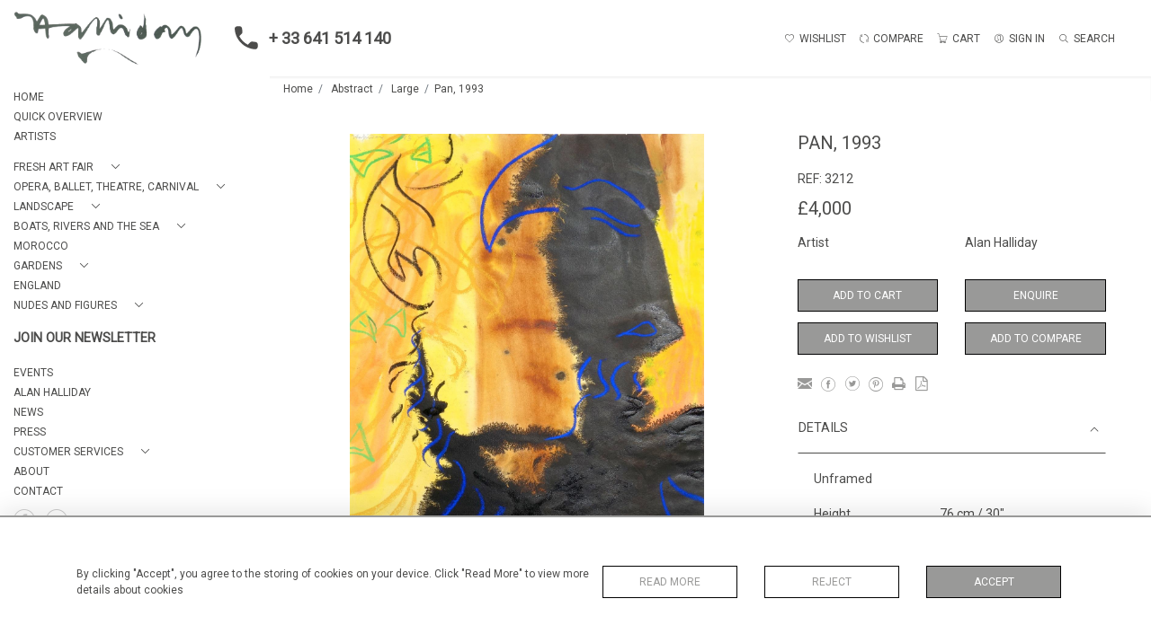

--- FILE ---
content_type: text/html; charset=utf-8
request_url: https://www.google.com/recaptcha/api2/anchor?ar=1&k=6LdsVuobAAAAAEK8zVXa-6E4eDle0LLTj7zWM-dp&co=aHR0cHM6Ly93d3cuY2FtYnVybmZpbmVhcnQuY29tOjQ0Mw..&hl=en&v=PoyoqOPhxBO7pBk68S4YbpHZ&size=invisible&anchor-ms=20000&execute-ms=30000&cb=oyvc6kzch69v
body_size: 48785
content:
<!DOCTYPE HTML><html dir="ltr" lang="en"><head><meta http-equiv="Content-Type" content="text/html; charset=UTF-8">
<meta http-equiv="X-UA-Compatible" content="IE=edge">
<title>reCAPTCHA</title>
<style type="text/css">
/* cyrillic-ext */
@font-face {
  font-family: 'Roboto';
  font-style: normal;
  font-weight: 400;
  font-stretch: 100%;
  src: url(//fonts.gstatic.com/s/roboto/v48/KFO7CnqEu92Fr1ME7kSn66aGLdTylUAMa3GUBHMdazTgWw.woff2) format('woff2');
  unicode-range: U+0460-052F, U+1C80-1C8A, U+20B4, U+2DE0-2DFF, U+A640-A69F, U+FE2E-FE2F;
}
/* cyrillic */
@font-face {
  font-family: 'Roboto';
  font-style: normal;
  font-weight: 400;
  font-stretch: 100%;
  src: url(//fonts.gstatic.com/s/roboto/v48/KFO7CnqEu92Fr1ME7kSn66aGLdTylUAMa3iUBHMdazTgWw.woff2) format('woff2');
  unicode-range: U+0301, U+0400-045F, U+0490-0491, U+04B0-04B1, U+2116;
}
/* greek-ext */
@font-face {
  font-family: 'Roboto';
  font-style: normal;
  font-weight: 400;
  font-stretch: 100%;
  src: url(//fonts.gstatic.com/s/roboto/v48/KFO7CnqEu92Fr1ME7kSn66aGLdTylUAMa3CUBHMdazTgWw.woff2) format('woff2');
  unicode-range: U+1F00-1FFF;
}
/* greek */
@font-face {
  font-family: 'Roboto';
  font-style: normal;
  font-weight: 400;
  font-stretch: 100%;
  src: url(//fonts.gstatic.com/s/roboto/v48/KFO7CnqEu92Fr1ME7kSn66aGLdTylUAMa3-UBHMdazTgWw.woff2) format('woff2');
  unicode-range: U+0370-0377, U+037A-037F, U+0384-038A, U+038C, U+038E-03A1, U+03A3-03FF;
}
/* math */
@font-face {
  font-family: 'Roboto';
  font-style: normal;
  font-weight: 400;
  font-stretch: 100%;
  src: url(//fonts.gstatic.com/s/roboto/v48/KFO7CnqEu92Fr1ME7kSn66aGLdTylUAMawCUBHMdazTgWw.woff2) format('woff2');
  unicode-range: U+0302-0303, U+0305, U+0307-0308, U+0310, U+0312, U+0315, U+031A, U+0326-0327, U+032C, U+032F-0330, U+0332-0333, U+0338, U+033A, U+0346, U+034D, U+0391-03A1, U+03A3-03A9, U+03B1-03C9, U+03D1, U+03D5-03D6, U+03F0-03F1, U+03F4-03F5, U+2016-2017, U+2034-2038, U+203C, U+2040, U+2043, U+2047, U+2050, U+2057, U+205F, U+2070-2071, U+2074-208E, U+2090-209C, U+20D0-20DC, U+20E1, U+20E5-20EF, U+2100-2112, U+2114-2115, U+2117-2121, U+2123-214F, U+2190, U+2192, U+2194-21AE, U+21B0-21E5, U+21F1-21F2, U+21F4-2211, U+2213-2214, U+2216-22FF, U+2308-230B, U+2310, U+2319, U+231C-2321, U+2336-237A, U+237C, U+2395, U+239B-23B7, U+23D0, U+23DC-23E1, U+2474-2475, U+25AF, U+25B3, U+25B7, U+25BD, U+25C1, U+25CA, U+25CC, U+25FB, U+266D-266F, U+27C0-27FF, U+2900-2AFF, U+2B0E-2B11, U+2B30-2B4C, U+2BFE, U+3030, U+FF5B, U+FF5D, U+1D400-1D7FF, U+1EE00-1EEFF;
}
/* symbols */
@font-face {
  font-family: 'Roboto';
  font-style: normal;
  font-weight: 400;
  font-stretch: 100%;
  src: url(//fonts.gstatic.com/s/roboto/v48/KFO7CnqEu92Fr1ME7kSn66aGLdTylUAMaxKUBHMdazTgWw.woff2) format('woff2');
  unicode-range: U+0001-000C, U+000E-001F, U+007F-009F, U+20DD-20E0, U+20E2-20E4, U+2150-218F, U+2190, U+2192, U+2194-2199, U+21AF, U+21E6-21F0, U+21F3, U+2218-2219, U+2299, U+22C4-22C6, U+2300-243F, U+2440-244A, U+2460-24FF, U+25A0-27BF, U+2800-28FF, U+2921-2922, U+2981, U+29BF, U+29EB, U+2B00-2BFF, U+4DC0-4DFF, U+FFF9-FFFB, U+10140-1018E, U+10190-1019C, U+101A0, U+101D0-101FD, U+102E0-102FB, U+10E60-10E7E, U+1D2C0-1D2D3, U+1D2E0-1D37F, U+1F000-1F0FF, U+1F100-1F1AD, U+1F1E6-1F1FF, U+1F30D-1F30F, U+1F315, U+1F31C, U+1F31E, U+1F320-1F32C, U+1F336, U+1F378, U+1F37D, U+1F382, U+1F393-1F39F, U+1F3A7-1F3A8, U+1F3AC-1F3AF, U+1F3C2, U+1F3C4-1F3C6, U+1F3CA-1F3CE, U+1F3D4-1F3E0, U+1F3ED, U+1F3F1-1F3F3, U+1F3F5-1F3F7, U+1F408, U+1F415, U+1F41F, U+1F426, U+1F43F, U+1F441-1F442, U+1F444, U+1F446-1F449, U+1F44C-1F44E, U+1F453, U+1F46A, U+1F47D, U+1F4A3, U+1F4B0, U+1F4B3, U+1F4B9, U+1F4BB, U+1F4BF, U+1F4C8-1F4CB, U+1F4D6, U+1F4DA, U+1F4DF, U+1F4E3-1F4E6, U+1F4EA-1F4ED, U+1F4F7, U+1F4F9-1F4FB, U+1F4FD-1F4FE, U+1F503, U+1F507-1F50B, U+1F50D, U+1F512-1F513, U+1F53E-1F54A, U+1F54F-1F5FA, U+1F610, U+1F650-1F67F, U+1F687, U+1F68D, U+1F691, U+1F694, U+1F698, U+1F6AD, U+1F6B2, U+1F6B9-1F6BA, U+1F6BC, U+1F6C6-1F6CF, U+1F6D3-1F6D7, U+1F6E0-1F6EA, U+1F6F0-1F6F3, U+1F6F7-1F6FC, U+1F700-1F7FF, U+1F800-1F80B, U+1F810-1F847, U+1F850-1F859, U+1F860-1F887, U+1F890-1F8AD, U+1F8B0-1F8BB, U+1F8C0-1F8C1, U+1F900-1F90B, U+1F93B, U+1F946, U+1F984, U+1F996, U+1F9E9, U+1FA00-1FA6F, U+1FA70-1FA7C, U+1FA80-1FA89, U+1FA8F-1FAC6, U+1FACE-1FADC, U+1FADF-1FAE9, U+1FAF0-1FAF8, U+1FB00-1FBFF;
}
/* vietnamese */
@font-face {
  font-family: 'Roboto';
  font-style: normal;
  font-weight: 400;
  font-stretch: 100%;
  src: url(//fonts.gstatic.com/s/roboto/v48/KFO7CnqEu92Fr1ME7kSn66aGLdTylUAMa3OUBHMdazTgWw.woff2) format('woff2');
  unicode-range: U+0102-0103, U+0110-0111, U+0128-0129, U+0168-0169, U+01A0-01A1, U+01AF-01B0, U+0300-0301, U+0303-0304, U+0308-0309, U+0323, U+0329, U+1EA0-1EF9, U+20AB;
}
/* latin-ext */
@font-face {
  font-family: 'Roboto';
  font-style: normal;
  font-weight: 400;
  font-stretch: 100%;
  src: url(//fonts.gstatic.com/s/roboto/v48/KFO7CnqEu92Fr1ME7kSn66aGLdTylUAMa3KUBHMdazTgWw.woff2) format('woff2');
  unicode-range: U+0100-02BA, U+02BD-02C5, U+02C7-02CC, U+02CE-02D7, U+02DD-02FF, U+0304, U+0308, U+0329, U+1D00-1DBF, U+1E00-1E9F, U+1EF2-1EFF, U+2020, U+20A0-20AB, U+20AD-20C0, U+2113, U+2C60-2C7F, U+A720-A7FF;
}
/* latin */
@font-face {
  font-family: 'Roboto';
  font-style: normal;
  font-weight: 400;
  font-stretch: 100%;
  src: url(//fonts.gstatic.com/s/roboto/v48/KFO7CnqEu92Fr1ME7kSn66aGLdTylUAMa3yUBHMdazQ.woff2) format('woff2');
  unicode-range: U+0000-00FF, U+0131, U+0152-0153, U+02BB-02BC, U+02C6, U+02DA, U+02DC, U+0304, U+0308, U+0329, U+2000-206F, U+20AC, U+2122, U+2191, U+2193, U+2212, U+2215, U+FEFF, U+FFFD;
}
/* cyrillic-ext */
@font-face {
  font-family: 'Roboto';
  font-style: normal;
  font-weight: 500;
  font-stretch: 100%;
  src: url(//fonts.gstatic.com/s/roboto/v48/KFO7CnqEu92Fr1ME7kSn66aGLdTylUAMa3GUBHMdazTgWw.woff2) format('woff2');
  unicode-range: U+0460-052F, U+1C80-1C8A, U+20B4, U+2DE0-2DFF, U+A640-A69F, U+FE2E-FE2F;
}
/* cyrillic */
@font-face {
  font-family: 'Roboto';
  font-style: normal;
  font-weight: 500;
  font-stretch: 100%;
  src: url(//fonts.gstatic.com/s/roboto/v48/KFO7CnqEu92Fr1ME7kSn66aGLdTylUAMa3iUBHMdazTgWw.woff2) format('woff2');
  unicode-range: U+0301, U+0400-045F, U+0490-0491, U+04B0-04B1, U+2116;
}
/* greek-ext */
@font-face {
  font-family: 'Roboto';
  font-style: normal;
  font-weight: 500;
  font-stretch: 100%;
  src: url(//fonts.gstatic.com/s/roboto/v48/KFO7CnqEu92Fr1ME7kSn66aGLdTylUAMa3CUBHMdazTgWw.woff2) format('woff2');
  unicode-range: U+1F00-1FFF;
}
/* greek */
@font-face {
  font-family: 'Roboto';
  font-style: normal;
  font-weight: 500;
  font-stretch: 100%;
  src: url(//fonts.gstatic.com/s/roboto/v48/KFO7CnqEu92Fr1ME7kSn66aGLdTylUAMa3-UBHMdazTgWw.woff2) format('woff2');
  unicode-range: U+0370-0377, U+037A-037F, U+0384-038A, U+038C, U+038E-03A1, U+03A3-03FF;
}
/* math */
@font-face {
  font-family: 'Roboto';
  font-style: normal;
  font-weight: 500;
  font-stretch: 100%;
  src: url(//fonts.gstatic.com/s/roboto/v48/KFO7CnqEu92Fr1ME7kSn66aGLdTylUAMawCUBHMdazTgWw.woff2) format('woff2');
  unicode-range: U+0302-0303, U+0305, U+0307-0308, U+0310, U+0312, U+0315, U+031A, U+0326-0327, U+032C, U+032F-0330, U+0332-0333, U+0338, U+033A, U+0346, U+034D, U+0391-03A1, U+03A3-03A9, U+03B1-03C9, U+03D1, U+03D5-03D6, U+03F0-03F1, U+03F4-03F5, U+2016-2017, U+2034-2038, U+203C, U+2040, U+2043, U+2047, U+2050, U+2057, U+205F, U+2070-2071, U+2074-208E, U+2090-209C, U+20D0-20DC, U+20E1, U+20E5-20EF, U+2100-2112, U+2114-2115, U+2117-2121, U+2123-214F, U+2190, U+2192, U+2194-21AE, U+21B0-21E5, U+21F1-21F2, U+21F4-2211, U+2213-2214, U+2216-22FF, U+2308-230B, U+2310, U+2319, U+231C-2321, U+2336-237A, U+237C, U+2395, U+239B-23B7, U+23D0, U+23DC-23E1, U+2474-2475, U+25AF, U+25B3, U+25B7, U+25BD, U+25C1, U+25CA, U+25CC, U+25FB, U+266D-266F, U+27C0-27FF, U+2900-2AFF, U+2B0E-2B11, U+2B30-2B4C, U+2BFE, U+3030, U+FF5B, U+FF5D, U+1D400-1D7FF, U+1EE00-1EEFF;
}
/* symbols */
@font-face {
  font-family: 'Roboto';
  font-style: normal;
  font-weight: 500;
  font-stretch: 100%;
  src: url(//fonts.gstatic.com/s/roboto/v48/KFO7CnqEu92Fr1ME7kSn66aGLdTylUAMaxKUBHMdazTgWw.woff2) format('woff2');
  unicode-range: U+0001-000C, U+000E-001F, U+007F-009F, U+20DD-20E0, U+20E2-20E4, U+2150-218F, U+2190, U+2192, U+2194-2199, U+21AF, U+21E6-21F0, U+21F3, U+2218-2219, U+2299, U+22C4-22C6, U+2300-243F, U+2440-244A, U+2460-24FF, U+25A0-27BF, U+2800-28FF, U+2921-2922, U+2981, U+29BF, U+29EB, U+2B00-2BFF, U+4DC0-4DFF, U+FFF9-FFFB, U+10140-1018E, U+10190-1019C, U+101A0, U+101D0-101FD, U+102E0-102FB, U+10E60-10E7E, U+1D2C0-1D2D3, U+1D2E0-1D37F, U+1F000-1F0FF, U+1F100-1F1AD, U+1F1E6-1F1FF, U+1F30D-1F30F, U+1F315, U+1F31C, U+1F31E, U+1F320-1F32C, U+1F336, U+1F378, U+1F37D, U+1F382, U+1F393-1F39F, U+1F3A7-1F3A8, U+1F3AC-1F3AF, U+1F3C2, U+1F3C4-1F3C6, U+1F3CA-1F3CE, U+1F3D4-1F3E0, U+1F3ED, U+1F3F1-1F3F3, U+1F3F5-1F3F7, U+1F408, U+1F415, U+1F41F, U+1F426, U+1F43F, U+1F441-1F442, U+1F444, U+1F446-1F449, U+1F44C-1F44E, U+1F453, U+1F46A, U+1F47D, U+1F4A3, U+1F4B0, U+1F4B3, U+1F4B9, U+1F4BB, U+1F4BF, U+1F4C8-1F4CB, U+1F4D6, U+1F4DA, U+1F4DF, U+1F4E3-1F4E6, U+1F4EA-1F4ED, U+1F4F7, U+1F4F9-1F4FB, U+1F4FD-1F4FE, U+1F503, U+1F507-1F50B, U+1F50D, U+1F512-1F513, U+1F53E-1F54A, U+1F54F-1F5FA, U+1F610, U+1F650-1F67F, U+1F687, U+1F68D, U+1F691, U+1F694, U+1F698, U+1F6AD, U+1F6B2, U+1F6B9-1F6BA, U+1F6BC, U+1F6C6-1F6CF, U+1F6D3-1F6D7, U+1F6E0-1F6EA, U+1F6F0-1F6F3, U+1F6F7-1F6FC, U+1F700-1F7FF, U+1F800-1F80B, U+1F810-1F847, U+1F850-1F859, U+1F860-1F887, U+1F890-1F8AD, U+1F8B0-1F8BB, U+1F8C0-1F8C1, U+1F900-1F90B, U+1F93B, U+1F946, U+1F984, U+1F996, U+1F9E9, U+1FA00-1FA6F, U+1FA70-1FA7C, U+1FA80-1FA89, U+1FA8F-1FAC6, U+1FACE-1FADC, U+1FADF-1FAE9, U+1FAF0-1FAF8, U+1FB00-1FBFF;
}
/* vietnamese */
@font-face {
  font-family: 'Roboto';
  font-style: normal;
  font-weight: 500;
  font-stretch: 100%;
  src: url(//fonts.gstatic.com/s/roboto/v48/KFO7CnqEu92Fr1ME7kSn66aGLdTylUAMa3OUBHMdazTgWw.woff2) format('woff2');
  unicode-range: U+0102-0103, U+0110-0111, U+0128-0129, U+0168-0169, U+01A0-01A1, U+01AF-01B0, U+0300-0301, U+0303-0304, U+0308-0309, U+0323, U+0329, U+1EA0-1EF9, U+20AB;
}
/* latin-ext */
@font-face {
  font-family: 'Roboto';
  font-style: normal;
  font-weight: 500;
  font-stretch: 100%;
  src: url(//fonts.gstatic.com/s/roboto/v48/KFO7CnqEu92Fr1ME7kSn66aGLdTylUAMa3KUBHMdazTgWw.woff2) format('woff2');
  unicode-range: U+0100-02BA, U+02BD-02C5, U+02C7-02CC, U+02CE-02D7, U+02DD-02FF, U+0304, U+0308, U+0329, U+1D00-1DBF, U+1E00-1E9F, U+1EF2-1EFF, U+2020, U+20A0-20AB, U+20AD-20C0, U+2113, U+2C60-2C7F, U+A720-A7FF;
}
/* latin */
@font-face {
  font-family: 'Roboto';
  font-style: normal;
  font-weight: 500;
  font-stretch: 100%;
  src: url(//fonts.gstatic.com/s/roboto/v48/KFO7CnqEu92Fr1ME7kSn66aGLdTylUAMa3yUBHMdazQ.woff2) format('woff2');
  unicode-range: U+0000-00FF, U+0131, U+0152-0153, U+02BB-02BC, U+02C6, U+02DA, U+02DC, U+0304, U+0308, U+0329, U+2000-206F, U+20AC, U+2122, U+2191, U+2193, U+2212, U+2215, U+FEFF, U+FFFD;
}
/* cyrillic-ext */
@font-face {
  font-family: 'Roboto';
  font-style: normal;
  font-weight: 900;
  font-stretch: 100%;
  src: url(//fonts.gstatic.com/s/roboto/v48/KFO7CnqEu92Fr1ME7kSn66aGLdTylUAMa3GUBHMdazTgWw.woff2) format('woff2');
  unicode-range: U+0460-052F, U+1C80-1C8A, U+20B4, U+2DE0-2DFF, U+A640-A69F, U+FE2E-FE2F;
}
/* cyrillic */
@font-face {
  font-family: 'Roboto';
  font-style: normal;
  font-weight: 900;
  font-stretch: 100%;
  src: url(//fonts.gstatic.com/s/roboto/v48/KFO7CnqEu92Fr1ME7kSn66aGLdTylUAMa3iUBHMdazTgWw.woff2) format('woff2');
  unicode-range: U+0301, U+0400-045F, U+0490-0491, U+04B0-04B1, U+2116;
}
/* greek-ext */
@font-face {
  font-family: 'Roboto';
  font-style: normal;
  font-weight: 900;
  font-stretch: 100%;
  src: url(//fonts.gstatic.com/s/roboto/v48/KFO7CnqEu92Fr1ME7kSn66aGLdTylUAMa3CUBHMdazTgWw.woff2) format('woff2');
  unicode-range: U+1F00-1FFF;
}
/* greek */
@font-face {
  font-family: 'Roboto';
  font-style: normal;
  font-weight: 900;
  font-stretch: 100%;
  src: url(//fonts.gstatic.com/s/roboto/v48/KFO7CnqEu92Fr1ME7kSn66aGLdTylUAMa3-UBHMdazTgWw.woff2) format('woff2');
  unicode-range: U+0370-0377, U+037A-037F, U+0384-038A, U+038C, U+038E-03A1, U+03A3-03FF;
}
/* math */
@font-face {
  font-family: 'Roboto';
  font-style: normal;
  font-weight: 900;
  font-stretch: 100%;
  src: url(//fonts.gstatic.com/s/roboto/v48/KFO7CnqEu92Fr1ME7kSn66aGLdTylUAMawCUBHMdazTgWw.woff2) format('woff2');
  unicode-range: U+0302-0303, U+0305, U+0307-0308, U+0310, U+0312, U+0315, U+031A, U+0326-0327, U+032C, U+032F-0330, U+0332-0333, U+0338, U+033A, U+0346, U+034D, U+0391-03A1, U+03A3-03A9, U+03B1-03C9, U+03D1, U+03D5-03D6, U+03F0-03F1, U+03F4-03F5, U+2016-2017, U+2034-2038, U+203C, U+2040, U+2043, U+2047, U+2050, U+2057, U+205F, U+2070-2071, U+2074-208E, U+2090-209C, U+20D0-20DC, U+20E1, U+20E5-20EF, U+2100-2112, U+2114-2115, U+2117-2121, U+2123-214F, U+2190, U+2192, U+2194-21AE, U+21B0-21E5, U+21F1-21F2, U+21F4-2211, U+2213-2214, U+2216-22FF, U+2308-230B, U+2310, U+2319, U+231C-2321, U+2336-237A, U+237C, U+2395, U+239B-23B7, U+23D0, U+23DC-23E1, U+2474-2475, U+25AF, U+25B3, U+25B7, U+25BD, U+25C1, U+25CA, U+25CC, U+25FB, U+266D-266F, U+27C0-27FF, U+2900-2AFF, U+2B0E-2B11, U+2B30-2B4C, U+2BFE, U+3030, U+FF5B, U+FF5D, U+1D400-1D7FF, U+1EE00-1EEFF;
}
/* symbols */
@font-face {
  font-family: 'Roboto';
  font-style: normal;
  font-weight: 900;
  font-stretch: 100%;
  src: url(//fonts.gstatic.com/s/roboto/v48/KFO7CnqEu92Fr1ME7kSn66aGLdTylUAMaxKUBHMdazTgWw.woff2) format('woff2');
  unicode-range: U+0001-000C, U+000E-001F, U+007F-009F, U+20DD-20E0, U+20E2-20E4, U+2150-218F, U+2190, U+2192, U+2194-2199, U+21AF, U+21E6-21F0, U+21F3, U+2218-2219, U+2299, U+22C4-22C6, U+2300-243F, U+2440-244A, U+2460-24FF, U+25A0-27BF, U+2800-28FF, U+2921-2922, U+2981, U+29BF, U+29EB, U+2B00-2BFF, U+4DC0-4DFF, U+FFF9-FFFB, U+10140-1018E, U+10190-1019C, U+101A0, U+101D0-101FD, U+102E0-102FB, U+10E60-10E7E, U+1D2C0-1D2D3, U+1D2E0-1D37F, U+1F000-1F0FF, U+1F100-1F1AD, U+1F1E6-1F1FF, U+1F30D-1F30F, U+1F315, U+1F31C, U+1F31E, U+1F320-1F32C, U+1F336, U+1F378, U+1F37D, U+1F382, U+1F393-1F39F, U+1F3A7-1F3A8, U+1F3AC-1F3AF, U+1F3C2, U+1F3C4-1F3C6, U+1F3CA-1F3CE, U+1F3D4-1F3E0, U+1F3ED, U+1F3F1-1F3F3, U+1F3F5-1F3F7, U+1F408, U+1F415, U+1F41F, U+1F426, U+1F43F, U+1F441-1F442, U+1F444, U+1F446-1F449, U+1F44C-1F44E, U+1F453, U+1F46A, U+1F47D, U+1F4A3, U+1F4B0, U+1F4B3, U+1F4B9, U+1F4BB, U+1F4BF, U+1F4C8-1F4CB, U+1F4D6, U+1F4DA, U+1F4DF, U+1F4E3-1F4E6, U+1F4EA-1F4ED, U+1F4F7, U+1F4F9-1F4FB, U+1F4FD-1F4FE, U+1F503, U+1F507-1F50B, U+1F50D, U+1F512-1F513, U+1F53E-1F54A, U+1F54F-1F5FA, U+1F610, U+1F650-1F67F, U+1F687, U+1F68D, U+1F691, U+1F694, U+1F698, U+1F6AD, U+1F6B2, U+1F6B9-1F6BA, U+1F6BC, U+1F6C6-1F6CF, U+1F6D3-1F6D7, U+1F6E0-1F6EA, U+1F6F0-1F6F3, U+1F6F7-1F6FC, U+1F700-1F7FF, U+1F800-1F80B, U+1F810-1F847, U+1F850-1F859, U+1F860-1F887, U+1F890-1F8AD, U+1F8B0-1F8BB, U+1F8C0-1F8C1, U+1F900-1F90B, U+1F93B, U+1F946, U+1F984, U+1F996, U+1F9E9, U+1FA00-1FA6F, U+1FA70-1FA7C, U+1FA80-1FA89, U+1FA8F-1FAC6, U+1FACE-1FADC, U+1FADF-1FAE9, U+1FAF0-1FAF8, U+1FB00-1FBFF;
}
/* vietnamese */
@font-face {
  font-family: 'Roboto';
  font-style: normal;
  font-weight: 900;
  font-stretch: 100%;
  src: url(//fonts.gstatic.com/s/roboto/v48/KFO7CnqEu92Fr1ME7kSn66aGLdTylUAMa3OUBHMdazTgWw.woff2) format('woff2');
  unicode-range: U+0102-0103, U+0110-0111, U+0128-0129, U+0168-0169, U+01A0-01A1, U+01AF-01B0, U+0300-0301, U+0303-0304, U+0308-0309, U+0323, U+0329, U+1EA0-1EF9, U+20AB;
}
/* latin-ext */
@font-face {
  font-family: 'Roboto';
  font-style: normal;
  font-weight: 900;
  font-stretch: 100%;
  src: url(//fonts.gstatic.com/s/roboto/v48/KFO7CnqEu92Fr1ME7kSn66aGLdTylUAMa3KUBHMdazTgWw.woff2) format('woff2');
  unicode-range: U+0100-02BA, U+02BD-02C5, U+02C7-02CC, U+02CE-02D7, U+02DD-02FF, U+0304, U+0308, U+0329, U+1D00-1DBF, U+1E00-1E9F, U+1EF2-1EFF, U+2020, U+20A0-20AB, U+20AD-20C0, U+2113, U+2C60-2C7F, U+A720-A7FF;
}
/* latin */
@font-face {
  font-family: 'Roboto';
  font-style: normal;
  font-weight: 900;
  font-stretch: 100%;
  src: url(//fonts.gstatic.com/s/roboto/v48/KFO7CnqEu92Fr1ME7kSn66aGLdTylUAMa3yUBHMdazQ.woff2) format('woff2');
  unicode-range: U+0000-00FF, U+0131, U+0152-0153, U+02BB-02BC, U+02C6, U+02DA, U+02DC, U+0304, U+0308, U+0329, U+2000-206F, U+20AC, U+2122, U+2191, U+2193, U+2212, U+2215, U+FEFF, U+FFFD;
}

</style>
<link rel="stylesheet" type="text/css" href="https://www.gstatic.com/recaptcha/releases/PoyoqOPhxBO7pBk68S4YbpHZ/styles__ltr.css">
<script nonce="EoH1m7MBoBjRKSbfl4giNA" type="text/javascript">window['__recaptcha_api'] = 'https://www.google.com/recaptcha/api2/';</script>
<script type="text/javascript" src="https://www.gstatic.com/recaptcha/releases/PoyoqOPhxBO7pBk68S4YbpHZ/recaptcha__en.js" nonce="EoH1m7MBoBjRKSbfl4giNA">
      
    </script></head>
<body><div id="rc-anchor-alert" class="rc-anchor-alert"></div>
<input type="hidden" id="recaptcha-token" value="[base64]">
<script type="text/javascript" nonce="EoH1m7MBoBjRKSbfl4giNA">
      recaptcha.anchor.Main.init("[\x22ainput\x22,[\x22bgdata\x22,\x22\x22,\[base64]/[base64]/[base64]/ZyhXLGgpOnEoW04sMjEsbF0sVywwKSxoKSxmYWxzZSxmYWxzZSl9Y2F0Y2goayl7RygzNTgsVyk/[base64]/[base64]/[base64]/[base64]/[base64]/[base64]/[base64]/bmV3IEJbT10oRFswXSk6dz09Mj9uZXcgQltPXShEWzBdLERbMV0pOnc9PTM/bmV3IEJbT10oRFswXSxEWzFdLERbMl0pOnc9PTQ/[base64]/[base64]/[base64]/[base64]/[base64]\\u003d\x22,\[base64]\\u003d\x22,\[base64]/w7tuw7BKOBQDw4zDiMK2YcOAXMK7woJpwrnDlGHDksKuFgzDpwzCocO+w6VhHzrDg0NhwrQRw6UNHlzDosOMw4h/InzCtMK/QA/DjFwYwp3CqiLCp0TDjgsowpHDkwvDrCJtEGhbw5zCjC/CosK5aQNQUsOVDX3Ct8O/w6XDpzbCncKmUmlPw6J7wplLXRPCnjHDncOvw647w6bCrTvDgAhfwq3DgwllLngwwrwFworDoMOJw4M2w5dzS8OMekcIPQJvUmnCu8KKw5APwoIYw7TDhsOnC8Kqb8KeDE/Cu2HDp8Olfw0COXxew4BEBW7DssKMQ8K/[base64]/CjErDhMOXwrhwBcKvLHbCtCfDuMOBw5jDmsKmXSfCh8K3BT3CrkszRMOAworDo8KRw5owOVdbU3fCtsKMw5wCQsOzEkPDtsKrZFLCscO5w7d2VsKJOcK8Y8KOA8KrwrRPwrDCkB4LwoF7w6vDkTZUwrzCvlgdwrrDokFAFsOfwoV6w6HDnmjCjF8fwpjCicO/[base64]/DosKHw5Qfw4p6bXnCs8K7w73DmsOUWcOIOsOLwp5Bw682bQrDtMKtwo3ChiMuYXjCuMOMTcKkw4dvwr/CqXR9DMOaGsKNfEPCvWYcHEPDjk3Dr8ONwosDZMKXcMK9w49vI8KcL8OTw7HCrXfCrMOjw7QlUcO7VTkPJMO1w6nChsOLw4rCk3hsw7prwrDCu3gODjJhw4fClCLDhl80UCQKEj1jw7bDqBhjAQduaMKow6wIw7zChcOzecO+wrFKAMKtHsKzSEd+w5/[base64]/CsHTDi3YFwq/CrMKWLThsw6/DshjCo8O9M8Khw6pGw6U7wpIGecODNsKKw6/Dn8K/PhVxw7PDrMKsw5kkKcO+w5PDjDXCsMOuw5Ikw5LDisK7woXCgMKIw5XDtsKOw49yw7zDlsOtSDgaEcOowo/[base64]/UcOHeHw7OQzCv3LCozQ2BxY3RCzDqsK0w4tpw6vDiMOKw7BzwqfCssOJaAFlwoLCmwvCrHleccOPTMKWwpvCh8K9wp3CvsOiDVHDh8O5RHTDpyICSGhqwrJIwoQjw4zCisKlwq/CpMKiwooERh/[base64]/b3TDscKSPsOwQF7ChMO+QsOpw5B4f8KNw5XCuFtNwpsCQg4awrPDjm3Dv8OWwpvDvsKjKRF/wqvDnsOtwofCglDCnhd2wp5fa8O7QsO8wofCtcKEwpLCtXfCkcOISsKWPMKmwq7DumVsUmpec8KzXcKXLsK+wqHCr8Ozw4Esw7FGw5XCuzEDwovCsk3Do2vCvmvCnFwJw5bDrMKrNcK1wqlhTRkNwqbCpMORBWjCsDBgwpwaw4RfPMKza2QWYcKMM2/[base64]/K8Kdwq0RFMOqUMKIRMKgwqPDqAh0w5wNVXwqCUNjTjDCg8K0Lx/DjsOVZ8Otw57CmhzDicKtRiAjDcO6RGYka8KWGg3DuDkrIsK9w57ClcK0LVXDrkDDscO4wp/CpcKDJ8KvwozCgibCucKBwrxgw4IPLTHCnQETwosmwqZ6ExoswrnCksKrNcOof3zDoWURwq/[base64]/DksK2wqVMw6TCh0pHwozDikp2w4bDpEBvA8OHQ8K1GsOFw48OwqzCo8OJIlXClCfCiAPDjETDmRrCh33Cp1LDr8KbBsKNZcOHBsKLB1DClSRvwojCsFIJE0UmDgzCl2PCrwfCksKhU0xCwql3wpJ/[base64]/Ct8OJScO8w5PDk8Khw4Z+J8K1JMOaw60DwpYsw5V6wpgjwpbDqMOEwoLDimtzGsKpKcKYwp5uwojClcOjwo4DAn5Xw4zCvRtARxrDn20EFsObw6MBw4rDmg8qwpDCuDLDkMOTwo7Cv8Oaw6/CpcOxwqhiRMKpA3rCrMOrJcKsJsKaw6cEwpTCgVEgwqjCkURzw4bClHh/fAjDlUjCssKUw7jDq8Oyw5MROQdrw4XCrcKWT8KMw7BkwrrDrsOuw77DqsKcN8Oiw6vCuUQtw4wNXgsMw78tQcOnWDZMw58ywqPCsG5lw7rCh8OWGiE4BTjDli7DiMOQw6fClMKhwpoPDQxuwo/DpynCo8KEXENawovCnMK5w5MhKXw4w6TDmkTCrcK/wp1rZsKVRMKMwpzDq3fDlMOrwpdDwpkTKsOcw6QyYcK5w5rDqMK7wqPDsG7DisKAwohswqFLwqdNccObw4xawrfCkBBWMVnDssO4w7w7bxUVw53DrDjDisK5w78EwqLDrx3DtipOaXPDtXnDvkIpEmbDuHfClcKTwqjCmcKSw6kGF8K5fMOxw6DCjiDCgW/DmTbDvgHCuVzCqcOAwqBowq5owrdoWjjDkcOZwpXDucO5w77ChGTDq8Klw5V1GBMywoYHw4VDaAfCqsO6w5Uww49WCwvDt8KDWsKkdH58wrNZGRLCg8Kfwq/Dv8OZWFfCsALCgMOYa8KBLcKBwpPCmcK1IXFNwrPChMK0FMKBOhrDoyrCmcOTwr9SHzTCnQ/CgsOIw67Dp2YZTMOmw4U6w4clw40jfRZneQo+w6vCrQUsJ8KVwrRlwqt9wq/[base64]/DklzCrcO/KljCgcK5NMKEH8Omw5nDowcvIsKZw4vChsKjM8OpwrBXw6DClxgAw7AZa8KZwpHCrsOpBsO7eWLCk0M1dBpGHz7CiTTCt8K2RBBFw6TDkmpLw6HDnMKYw4XCksOLLnbCvRLDlQbDnFZqH8KEMksRw7HCmcOoPsKGKEVeWsKrw5U/w6jDvsOpZ8KDXErDpDPCr8KHN8O3XsKGw5kUwqHClzI7dMONw68ZwpxIwqN3w6d6w6c/wr3Dn8KreTLDr01hby3ClwzChUNvBj0Uwr5ww7HDmsOjw69wD8KBa0I6McKVJcKofsO9wp9EwpIKXsKCOh5KwrnDjMKaw4LDvDd8Y0/[base64]/Cg8KKEsOeHsK8wqFKaMKaPsK1woc6L0xRJwVYwq7DknrCnVgdEMOzQmHDj8KuBhHCrMO8HcO1w4hfLE/CighQfCLDqkJBwqdUwrnDjUYCwpMaDsO1fkguOMONw7ZSwpdSDEwTBsOuw7kNasKLbcKRQ8O+TDPCmMOAwrJJw7bDlcKCw5/Di8OtF3zChsKIAMOGAsK5OUbDnCHDksOiw7jCs8O0w41fwqDDucKCw7zCv8OvRUVQCsKTwqtMw4nCpjhlJXzDu0xUb8Oew4PCq8OBw54LB8KGY8OfM8KAwrnCvlsTJ8OEw6PDinXDpcO3QSATwoPDrjUuE8KwSkDCs8Oiw5o6wpVowpTDhgJvw6XDvMOuw4rDilNuwo/DosO0KkIbwqPCkMKaSsKawqRbX3Zjw7kCwo7DiVMiwqPCnQVzURDDmXDCjwnDq8KrIMKvwoIybn/CkwbDswHCpATDpl4jwrlLwqJDw6fCpQjDrxTCkcORSm/Ci13DjcKTI8KqNCtkFGrDgVptwoDChMOrwrnCmMO4wrbCtj/CklrCkXjClDjDncOQQcKUwok0wp4+cX1Xwq/CijF7w7ZxN3ZNwpFNO8KLTwHCg20TwpN1WcOidMKwwr5Cwr3Dm8KpJcOWa8OcXls8w77ClcKYA18bAcK0wp5rwrzDnw7CtmbDp8Kxw5MyYiRQbDATw5VTw74bwrVSwqNJbnoMIzfCjF4Aw5lGwoFlwqPCpsKGw7vCpSLCrsK+DQ/DnTjDg8Kjw5pnwpQaHzTChcKnMARhQ2w4E3rDq093w6TDpcOUZMOpCMKiHBYvw414w5LDgcODw6p6KsOLw4lvXcOLwowBw4EgfQEbw4nDk8Ofwq/CusO9dsKqwoZOwqzDtMOuw6o8wp4fw7XDm34yMEXDjsOLAsKVwppdFcOjUMOkPW/DmMOxbmo8woHDj8K1PMKfTTjDnRvDsMOUV8O9QcOQWMOBw41Uw53DhxJ7w64PR8OKw5/DhcOrUy08w4jDmsO2fMKIQFM5wpdJZ8OAwoovIcKuNsOfwogQw7jCoWQeIMK9PcKkLE7Ds8O9W8KSw4rDtBENGmhcDmApAQEcw6vDlQFdRMOWw4XDucOjw6HDg8O+bcOAwrvDj8OrwoPCr1NfKsOgMgfClsOIwolVwr/DscOob8ObbD3DoVfCu2luw6fCkcK8w79MaWglPcKfEkrDqsOkw73DpidxV8OkEznDnHQYw6fCsMOGRybDiUgDw4LCnA3CsCp3AxLDlz02CF0wPcKSwrTDkBzDvcKrd1Uswo9hwqTCmUo9H8KFMD/DtC0rw7rCvkxFWsOIw5rCrCdDaC3ChMKSSz84XwTClkh7wot6w5Q8LWNqw6B5LMOjTMKgIy5BUwZdw5TCocKyEmnCuwNbRnfCu3VRHMK6T8K8wpM3Q0Q1w74Dw7/DniTCgsOkw7N8NV/[base64]/CmsK/[base64]/DkcKnw506woEXOMKPUsOQw6DCgcKkw7XDuMKhwqUrw4bDpwdRPm8FGsOKwqkww4LCmCnDoBjDh8KFwojDtTLCgcODwpd4wp7Dh2PDiGUKw5h9EcKhfcK1d1DDpsKCwp0KDcKnejsWUMK3wrptw7nCl3fCqcOMw5M8Nn4sw4M0aUBQw65/J8OjLkvDqsKpQUDCtcK4O8K7NjDCkCHCgcKiwqfDnMK/[base64]/wr0Nw4rDiiwYw6/Cr1BqTMOnX8KJF8OcIcOxT1rDjAFPwo7CmRDCkgVuGMKiw4UIw4/Du8OZb8KPNnTCqsOCVsOSaMKuw5DDrsKkFBF6fcOxw67CgH/CliMPwpw3UcOmwo/[base64]/QcKnw6XDkMOFPMObHhHCnmPDvMODwrQVwp1ywopxw43ClFLDrHfCrQDCtxbDqMOLTMObwoHCj8O0w6fDtMO4w6nDn247LMKiV1rDtRpswoTDqlNEw7V4DXvCiRvCkFbCmcOBd8OgIMOZeMOUXQAZJkk0wpJTSsKfw7vCiFcCw6wAw6DDtMKRYsKbw75xw5/[base64]/[base64]/CncKNwqEJwqDCqkVpwr0/w6jCpCLDnFPCusOywqXDunzCtsOywpnCv8KcwoYww4fDkSdweXdRw6NofsKzYsKhOcOCwpF/XAnCmWDDrxHDrcOWGk3DrsOnwqDCixtFw7rDrsKxRSDCvCkVWMKObVzCgW4uR0xoK8O5f0Y4R27Dv0nDshfDksKDw6TDr8OZaMOba37Dr8Kpb0tWAMK6w7t5ABPDhnRdUsK/w7nCjcORfsOVwoPCjmfDu8O2w78vworDojHDsMO5w5UcwogOwpvCmcKOHcKXw69MwqnDjknDnx9mw7rDljvCpg/DisOeDMOSTsOzA3xKwo9QwqICw4nDqUtjZg4twr5ud8Oqe1xZwqnChWNfQWzCiMKzXcObwo0cw6/Ch8OpKMOGw7TDjcOJaR/ChMKkWMOGw4HDtEpgwpsew7rDjsKdO1wJwrnCvggew4TDr3bCr1ojRkrCqMKpw5rCkS8Kw47DocKUJF54w6zDrDQWwrLCpXY7w77CncKraMKew4tvw6oqWMOtDxbDtMKRfMO8YgnDtH1SFEl3PXDDuUtuBH3Do8OZK3QYw4Vcw70KKWkeJMOvwrrCikXCssO/QDrDvMKzCnJLwqZywo03csKqUcKiw6sHw53Cn8Obw7Q5wqJUwp09NRjDjUPDpcKBLFFmw43CtTPCnsKGwpkRK8KTw7fCt2AITMKbOwnCu8ORVcO1w7Ekw7lsw6lZw6s/FcOSaRoRwohKw43ChcOwTGscwofCsFA0KcKTw7nCpMO2w54XTW3Cq8Ouf8OkBnnDqifDk03ClcK5TmnDojzDsUvDgMK5w5fCmU8UUW02bXFYVMKmTsKIw7bClnzDohIDw6nCh0F5YwTCmwbCj8OEwobCvjUuUsO5w60Hw41zw7/CvMKew7ZGZ8Kvc3YKwqV8w6/CtMKIQTYEfyxFw715wqNcwojCoGnCrcKLwowcP8KCwqfColXCtR3Dv8OXWzzCrkI5LwzCgcKUZXR8QjvDpsKAXjk+FMOkwqcSQMKYw7bDnkvDsFdbwqYgGxs9w4ABQCDDtCPDp3XDkMOuw6nCkjQKJV/CtHU1w4bChsKXYGUJLE/DrDcSdMKtwo/CqETCryHCnMO8wrPDmz7CrF/CvMOCwpnDu8K4YcOuwqEyCUYBe0HCm1zCpk5xw5XCoMOiexgePMOZwo7CnmnCqjdgwpzDn21xVsKzBlvCrSjCisK6DcOUPBHDpcOsc8KBGcKJw4fDpg5qAw7DkWMvwrxVwoPDqcKsYsKsF8K0C8KMwq/Ci8OHwpUlw7ULw7TCuUzCjyJKJEVJwpkzw7PDjk5KVGhtCwtXw7YQfyoOFMOjwozCnX3CkwURSMOfw4RmwoUvwqnDosK0wqAdLGTDgMK2ChLCsXAQwpp6wr7CncKqX8K/w7AnworCthlvGcO4wpvDliXClEfDucKQw6kQwqwqAQxEwpnDrMOnw7bCrB0pw4/[base64]/DrcO8wrfCmsK2L8OdXzbCozDDl8K6RMKSw4TDuW8ZFAgBw6nDn8OFEE3DvcKzwopmQsOZw6U1wpnCrwTCpcOffA5hHgQAb8K8bHs8w5PCogHDhnzCnmTChMOsw4bDompODhIHwpPCkUk1woEiw7ECHcKldRbDj8KzYcOowo1OV8ODw6/CoMKoejHDicKew4IAwqHCusOSVhd2NsK/wonCusKQwrQ5DHpmCyw3wqfCr8KpwrnDv8KYccOvKsOCwrjDtsO6SnB8wrFlw5tgenluw5HCthfCpxN3V8Oxw7ZIPHZ0wrjCuMKXKWLDtXINfjoaScKyZMKWwqPDo8OBw5E0UcOkwpHDisOhwpQ8Lk8zYMOqw7hxQMKvBAnCon3Dh3csXcKiw63Du1YmTWY/wqfDmU84wrDDnEQOaWcbEcOaWDFmw6jCrHnCvcKHZsKCw5nCj090wopZZF8RWAHCj8OCw5FJwpDDnMODOAp6bsKENSXCkGjDusKYYV8PDWzCnsKZHBx2XwYOw7k/w6bDliPDrcO9BsO+f0zDsMOdLS7DqsKbDzYYw7vCml7DocOtw4/DpsKswqA5w57DmcOOXyPDjE/DnEgbwpwowrDCuzMew7fChWTDizFWw6TDrgohLsOrwonCmQXDjBxPw6V9w7jDpMOJw5BHQiB6fsKSX8KFNMOuw6Bow6/Cr8Osw70GXRBDGsKQAjs0O3kBwpnDlDPCrDdgRSUSw7rCqQNfw5rCsXlfw6XDgQLDgcKsPsKYJnQIwr7CpsOswqbDgMOLw4nDjMOIwrLDvcKvwpvDjkjDpksgw7NiwojDqGnDusKuIVUvQzU3w74THml/woERf8OzNE1eTTDCrcKZw6LDsMKcwo5Ew4xYwqlVf2bDi1TCvMKpfyBtwqJSQsOhdMKHw7EbRMKZw5dyw69YXF82w5ULw6kUQMOIF0/Cux7CjANhwr/DkMOAw4bDn8O7wpDDilrCkGTDmMOeUMOXw4PCsMK0McKGw7zCiSRzwpAHEsKgwow9wqFiw5fCmcKlGsO3w6FIwq4WYwbDoMOvwp7DrRwDw4/DgsK6FsOOwos+woLDgVfDssKvw4TCocKVN0LDgSjDkMKmw780wrLDpcKEwoZXw7kYH3rDgG3Cg0XCs8O0CsKpw6ALLQvDtMOhwo5KPDvDn8KQw4PDsA/ChcOfw7bDu8OCUUYsScKYIw3CtMKVw6wBGMKNw7xzwqASw5TCvMOsK0nCi8OCVWw3GMOLw6JEOVtsEETDl27DnHIBwoN3wrxXPj4BBMOawqNUM3zCrCHDq2gSw6wUex3ClMKpAGLDvMK3UlzCs8K2wqc6Enp/MwQ5LTHChcOMw47CmlvCvsO1RMOcwr4UwpgqT8O/wppiwozCtsKcG8Orw7ptwqxqT8KpJ8OSw54BAcK9FcOWwrlUwospeTNGc00AXcKAwo/DiQzCp2EiKULDpsKnwrbDp8OowpbDs8KtNhsLw6QTIMOUI2nDgcKzw4FtwofCm8K7CsOTwq3ChXoFwrfDssKyw6EjOE9YwpLCscOncg1jW0jDs8OMwo3Drw1/[base64]/CmsOmBAESw7VnIsKmPMO8wrA6ZH3Cr24RWcKSZy7DqcOCS8OGwrRzeMO3w6nDjGEYw6FewqFSbMKQYAXCnMKfRMKlwq/DicOmwp4WfzvCgH/DuBkRwrw0wqHCk8O5YB7DtcOlMBbCg8OjGcO7QSPCr1pAw69OwpjCmhIWSsOYDBEBwrEjUMKTwpvDi0DClGDDtDjDmcOpwr3DvsOCB8O1dBwgw6BMJUdpc8OVWHnCmMOZIMKBw4Y7CQfDgmQuWl/Dn8KUw4khVsKIQCxVw6cbwpkVw7Jvw7LCjG7CoMKtJwsxasOZYcObecKHfnQNw7/Dl0g8wownWhLDjMOCwrc2SxVcw5g6wpjCh8KmOcOWPy8tIXrCu8KDY8OXR8OvViYuNU/[base64]/CtCwiW8K6dcKcbE/CvsKfwoXCh0nDk8OHw5ZdahN/wpEvw77Ciyhlw7PDh1QpdSDDisKvPz4Xw5QAwpEAw6XCuTpFw7fDmMKcJS83QCsDw4sTwpzDkg4wbMO9UicLw6jCvcOMAsOkOn/Dm8OkCMKOwrzDs8OFEBFFeUwNw5/CrxUIwrfCrMOywr3CvMOeADrDjXN1R3sbw5DDncKIcDcjwq3ClMKMUkA4ZMKMMDgZw6JLwrIUFMOiw5wwwpvCmjLCicOIOMOLC3s5BUEJf8OAw5goYsKhwpM5wpcgRUQywpzDtEx9wpXDrF7DgMKQAsKkwqZoesKWB8O/RcO3wq/[base64]/CjsKhKmnCtsKUQ8K0b8O5wrPCuMKmw5M9w4lNwoIISsKxa8Krw5DCs8KJwpIhWsK6wq0Vw6bCjsKxPsK1w6dUwoVNU2t3WTMzwrvDtsK/S8O8woU/[base64]/Vjt1w5/DkTDCtWjCgMKKw7HDjMOmdmwkCMOUw4xcR2Rawo3DhysxXMOJw5jDusK8RlLCtGM+XAXCsF3Dp8KJwonDrF3CpMOdwrTDrUHDl2XDt2wtWcOKIkwkN2/Dpw16c1oswrTCu8O6ITNESSbCsMOkwoAxDHdOBQ/CnsOzw57CtMOtwoHDsw7DgsOzwprCjGhLw5vDhMOew4vCgMK2fEXDhsKiwrBnw4E9wrrDlMOow6x2w6l8bCpGC8KwIy/Dqz3Cu8O9UMOAF8KNw5LDl8O+G8Kyw5R8P8KpMHjCtTAGw4skXsK5R8KrdFI5w40iA8KENUbDj8KNCzTDnsKyDsO7CknCg1wsJynCgz/Cl3RecMOlfGZZwofDkg/CksO+wq8Cw55lwpfCmcKJw6QNM03CucOPwoLDtUHDssKuY8Khw77DuFTCsnnCjMOkw5XDrGV8RMK4e3jCuy3CrcOxw6DCuEkLZ0vDlzPDosODVcKtw67CpwzCmljCoAN1wo3CvcKrfEjChTsCWhPDhsK4a8KrD2zDsDzDl8KkWsKdBcOAw6zDgwEKwpLDqMKrTRQ5w5/DtD3DuXFJwphqwrTDtUEqJQ7ChG7CkiQWN2XDmS3DkE/CkAvCihcuOxdca2bDuAQgOzQlw6FmO8OAfghWHEjDkVo+wp9/BsKjRcOYbCttT8Ocw4PDsztSK8KfeMOQMsOuw788w70Lw5PCg2QdwqRmworCoyLCgcORLlzChxsXwoXDhcOOwoFKw7V+w6FSNsK7wrNjw4/[base64]/Cu8O2EU48wq7CvWzDlDHDkWPCr3VkwrExw7kpw44hDgY3A3BWHsOtGMOzwpYUwofCg052bBkFw4bCksOUZMOERG0IwrnDlcK7w6zDn8OVwqsIw7nCl8ODJsKlw4DChsK/cSkKw6XCknbCkDjDvhLDoELDqUbCi3RYAk0bw5NcwoTDpRFvwo3Cg8OlwrnDrMO0wqQFwqsnGMOvwodcL20Kw5Z/fsOPwr5/w4kwO3gEw6YqYE/ClMOjJSxQw77CoyTDpMKMw5LChMKpwrrDlMK4GMKHQMKOwqwlKEZkIDvCs8KMT8OQSsKQLMK1wpTDhynCmT/[base64]/Dq8KGHSvCmDgwwqsDwoTCssOSJwnDkMKCw4F1w7vCnmnDpj/CgMKgFjw9UMKKNsK+wrDDvsKUX8OubBdpGAcRwq/[base64]/[base64]/Dj8K6w7PCumPCncKzwrTDhFDDvg3CtB7DisKXE3vDvT7Cv1DDrQFLwqBqwqlGwr/DiyE/[base64]/DgD/DksKrKcKHTsKqA8Odw7YQwqjCl8OLJMO6wqHCs8OpVFcRwr4XwrrDisOTVcKqw7g8wp3CgMK9wrgiWHrCmcKLfcO6EsObQlh3wqdedHUAwpTDl8KTwqd4QMKDA8OJdMKGwr3DvW/[base64]/[base64]/w7lAY8ORwqgkRcOmw6klw67DpXTCgsKFFcOQSsOEBcKyYcOAQcOgw6ptQi7CllzDlio0wollw5ExA1QaHMOYJMOtTsKTbsK9W8KVwq/CoW3DpMKTwrsUD8K7FsOOw4MBNsKvGcO9w6zDr0QmwrofShrDmsKPfMORDcOjwrIFw5/CgsOTBDVhU8KZK8OgWMKAKw5gOMKUw6nCmTLDr8OiwrMiKcKUE2UZSsOiwpPCmsOZbMO9w6oeDMKQw58BeXzDjE/DkMOaw4hvWMKJw6I2FSJEwqonPsOZGMOpw6ItSMKeCBkvwrnCosKAwpxUw4LDksK0H0vCrm7CsEoUJMKNw68bwqXCqVgWY0wKGEYJwoIfF2NXHsO/KGc9EX7CucKoL8KQwoXDv8Ofw4nDmD4jMMKrwpvDkQ9CLsOUw5x+DHXCjFlhZUAXw7DDmMOswqzChU/[base64]/[base64]/DqzpEB8OVw7BnwpfDrzUDw5PDg8KLw4DDhMKlw6kYw53DnsOmwqtuJjsTFFcYVRLCixUZH00qejApw6UMw5Nff8O5w4ApFBjDpMOCMcKkwrM9w6kIw6bCv8KRTSVRDG/Di0ccwrrCjl45wobChsOZFcKAdxLDvsOReADDvmksZ1nDhsKCw64QaMOtwoMqw6Jxwqpgw4PDpcORR8OUwr4gw6srRcK2H8Ksw7zDvMKPIHJyw7TCj3AnXlJmHMKoQS4rwqjDolzClDhHS8KqQMKncCfCsWvDk8OVw6/Dm8O+w6wGHkDCiDNhwoBCdEgTG8KqPU9yJlvCii9NV0p/[base64]/DocKfw4k9w47Dk8Kfw6Ypw7Y8w5LDomvDvTvCsMK+P8OxAwnChMK6MWnCjsOpJsOjw6Acw5dEdzMCw4YSZCPCgcK9wonDpUFiw7FefMKuYMOgCcK6w4wmMkwqw43DqMKMBMKdw7jCrsOcekZeecOSw4TDnMKRw73CtMKsDH7CpcO8w53CikfDlQfDgQUbfj/DrsKVwpcLLsOnw7pUEcKdWMOow48mE0jCjxzDiVnDjVjDtcKfKw3Dhi4pw5rDhg/CkMOkL3FFw43CnMOlw6Unw6xuFXd0aTRxNcKyw4xDw7Q1w43DviFJw6kHw7Y4woEowo7DjsKdHsOZB1gcG8K1wrZeNMOIw4nDgMKHw712JMOYw5FYNUFEe8Owc2/ChMKYwoJMw5xww7LDrcOvAMKqSUfDkcK+wq0YKsK/ex5kMMKraDVVImlJTMKjS3PCjSPCsQZ1K3vCrXRswpd6woxyw7XCsMKtwo/Cl8KnZ8KCK27DsHHDkx0recK/[base64]/[base64]/w5gyZR0TOMO2QMODDQsBwqg5EcOMwo3DmRFwKTrCnMKCw7FBacKyQljDg8KsPn4rwopFw47DgXDCqwkTOC7CucO9CcKYwqFbN1ElC18rYcKzw75KOMOGE8KiRjJMw5HDlcKaw7cdGnzCgyzCr8K2agl8QMKSNhvCj17CgmdsajQ5w6jDt8K0wpfChV/[base64]/VcKkOsK6wogLwrhOw7pbw4LCvMOeYB/CmUPDoMOwacOBw6oRw7bDj8O+wq7DnlXCglDCn2AVJ8KBw6kLwqIiwpVEccODXsODwrzDj8Orfh/CvHfDrsOKw7vCg3nCqcOhwqJYwpZRwqdiwrNAbsOXbHjCi8OAYnRPJsKVw4VDJXMGw5wywoLDqndfU8Oewqgpw7NyLsKLecKFwpHDgMKYQXzCnibDhAPDncO2PsO3w4NCCXnCiSTCiMKIwrrCisOSwrvClVLClMKRw5/Do8OVwoDCjcOKJ8OXVm4tGz3Ci8O5wpjCrj5MBzdQPcKfAV4jw6zChXjCgcO0wr7DhcOfwqLDiC3DgSI0w5vCjEXDkHscwrfCicKUasOKw5fDucOywpwYw5BTwozCjk8gwpR5w5FfJsKUwrTDisK6FsK/[base64]/cADDksO0wp/ClsOXecOBw53CsMKyw7vCgxPCgWoFw5zCssO8wrlgw4QUwq/DqMKPw7JmDsKgacOSVsKNw4zDqWc3R0EAw4rCgWpzwr7CiMOywptpHMOIwohbw4PDuMOrwr0Xw7snEwVcMsKPw59Awqt8RVbDisOYERglw603CE/CtsOqw5FKIMK3wr3DkkgEwpNzwrXCtGbDmFpOwpvDrBw0M2ZuDHx0RMKGwqIIwo4XbsOswooGwo9bYCHCv8K+w4Zpw6V/K8OTw7/Dhholw6HDvUXDrAh9A10Xw44OesKjIsO8w7kMw7Y0C8Omw6/DqE3CqjfCpcOdw4bCvsOBWlXDlSDChz5uwqddw5seLAogw7PDgMOYdyxwcMK6wrdoCGN7woNdGh/[base64]/DhxnDh8K0aUvCrlgvbsOmRsOow5XCoScueMKrD8OTwqUSQsOiTkNxGXnCoT4lwqDDrcKIw6Bqwqg1Gnw8HzfCnRPCpMKZw7s2B1Ndwq/[base64]/[base64]/[base64]/CiHdpCDXCrsK4w68pw6s1ScOmwqdAwrDChcODw7Qlwr7DqsK4w47CuTvDrjtxw73DuxfCgFwHcUI1U3MEwp15bsO0wqJvw7lpwp7DqT/Dqn9pBQd5w53CqsOYJQkIwoHDo8Kjw67CjsOoAwLCmMKzU1PCixTDh1rDn8K9wqjCoHMvwqkAUhcJHsKZOzXDkloiA1PDg8KSwq/Dl8K/fxjDo8OYw5V3GsKaw7nDiMK6w6bCq8KVUcO8woxSw4wuwqTCs8KgwobCu8OKwqXDqcOTw4jDhEU9BFjCv8KLdsKPIRRMwowgw6LDhsKHw6nClALCmMKtw57Dnw1wdn5Ldg/[base64]/ClcKSw53Cg1zDhh7DuMOVKcKYPWJcMsKNw6XDo8KQwocRw7fDvcOwWsOow7NRwqMZcwLDhcKAw74EeytAwo1aMTjCtSvCpBzCkTpUw6IzZsKuwqDCoh9Gwr5ZCn7DtHnChsKiHnxYw78DaMKwwo0yBcKuw48XPH7Cn03CpjwmwrHDusKEw6s/[base64]/[base64]/CpjjDuQDCicKXwqLDhS8gbMKLworDkRETScOIw4HDssK1w67DsEPClXxYcMOLDsKsJ8Kpw5fDjcKkLQBywqbCosOSYGoPLMKDAAHCvn5MwqJ7WndCbcOydRzDiB7CtMOSVcKGRjLCsgEeQ8KcIcKXw5bDrQVtWcO/w4HCm8KKw6HCjQt/w4wjAcOww5FDCHzDtxJPN0JZw6ggwqE3QsOwFRdZPMK0UkbDrXUhQsO2w5Yyw6TCl8O/bcKsw4zDqMKmwpcVOjLCmMKywr7CvW3Cli0cwqsww6hww57ClXXDt8OADcKww4QnOMKPdsKMwo1uRcO0w4FFwq/[base64]/[base64]/CiMK4wrpVw5QEw4xkWAjDjRXDvF49TMKtfMKAY8K9w43DgwYmw5JueAjCqRUEw68wLB/CgsKpwr/DvMOawrzDjg9fw4nClMOQCsOsw7Fdw4wbbcK5w75dEcKFwqfDm2PCvcKVwoDCnC44GMK7wptSGQzDmsKfIkDDgcKXOFZ1fQrDkUrCvmRHw7w/bMKJTcKcwqjCicOxXW3CpsKawr7DvMKiw7FIw5NjcMKtwrDCksKyw5bDuHXDosKhIgJpfGjDn8OnwqQOH2dLwp3Dt1RvdsKuw64zYMO6H0/CgWrCoV7DsHcJIWHDqcOJwq5sMMKhFCDCkcOkMVJTwpPDs8KNwqHDnULDnnRQw6QFdsKzIcOHTSVOworCrRjDncO2K2bDinZMwq/[base64]/VQrDgsKOVcKWw7AecR4ZMEREFsO3YG/Ck8OOUMO0wqTDlsO5D8OWw5Zvwo/DhMKhw64gw7txPMOwMRxQw4d5b8OIw4BcwoQqwpbDj8K0wpTClhfCp8KsU8KANXd1KUVzQ8OUTMOtw5J8w5DDisKgwoXClsKpw77CinMHfBYjGipeXAJgwoTClMKGCcKfSj/Cu1bCksOVwr/DsjrDv8KywpNdFxvDoCUrwpB4DMOOw7kKwpNINlDDmMOzFMKgw79ePj5bwpnDscOpIg/ChsOaw4bDgFLDrcK9JXpTwp1Mw4c6QsOuwrZHbFXChlxcw60GS8OWUFjCmSPCixnCgVZEKcKsGMOXa8ONBsOWdsORw6EmC1JaHhLCpMOIZhjDosK4w7TDuQ/CocOaw7liZgTDqGLClUt4w4sGQMKMT8OawqV8X2A0YMOrwoFHDMKxfx3DrivDij49ExcEYMK2wolgesKVwpVowq1nw53CoE97wqJdXTvDrcOXb8OoLivDkzZ7P2bDtG/ChsONFcO1PT0sbUnDo8ODwqPDrjzChRYdwqbCoQ/[base64]/CgsOxw5dtwpJKE8OoVsKLH8Obw5jClMKxw5vCmkDCrQPCr8OtCsKlwq3CoMOaUcOxw74IQD7CnwrDhGlPwpbCuR90wo/Dq8OKdsOvQMOSZ3jDsTfDjMOdMMKIwoRpwoXDtMKMwoTCsEgvRcOwU1fCr0fDjG7DgGzDtFQ8wqQbS8K/w4zCmsK6wrRQO2zCm28bLlTDl8K9ZcKEeh14w7kyBsO6f8OFwrrCkMOXOFDDhcKhwoHCrHZtwqfDvMOLCsO+DcOERQjDt8ODKcKGLFZcw6FNwrPCjcOlfsOLAsOBwqnCmQnCvQs8w6LDlDbDjwNVw4nChAoGwqV2Qjg/[base64]/CiiFDKMKlwrrClcOXw6IFwoLDmyvCi3EDCAgJZ0jDqMKtw69DRx0ew7rDjcKBw53Cj2HCi8OaUXUZwpjDjWUzMMK8wrHDtcOpXsOUIMKewqvDl1BnHVvDlzrDtcOMwp7DsVbCiMOpAgXCi8KMw7IeX3vCsUbDtB/[base64]/CqFQ5w4BiwpIZVMKpwpVUwpLDh0DDrsKOPG3CmxYuXMOwHEzDgQg2KUJCXMKOwr/CucO/w6t9KXzCl8KpUjdMw5g2KHfDg13CmsKXQMKbQsOCQsK6w6zCmgvDr3LCgsKPw6cYw416NMOhwr3CqQTDmUPDiknDqWHDmS/CuGrChj4jfmHDqTonVQxRH8KpeTvDt8O8wpXDhMKgwqdkw5sWw7DDgUPCqHN2LsKnYg8UUjHCl8OxKSXDpMKTwpnDsi9+LVPCuMKPwpF0LcKbwpQPwqQiCMOscwgEMMODw75kQn9qwrQzbMOPwqgrwowmO8O8cErDnMO0w6A5w6/Cl8OOBMKQwrdXRcKsTFjDpVDClVrCiX5Sw44JfjBMfDXDgAckFsO3wphNw7jClMOBwqnCtxIeN8KKRMK8fHRHVsOlw6IGw7HCsBhtwqEowpJFwofCvyxZPQ5lHcKPwq/DmDTCusKUwqHCgSvCiGbDolkQwpfDgDtHwp/Drz8bRcO2G0IMbsKxfcKoPjvDvMKXTsKVwozDtsKiYkxOwo5PYTl/[base64]/DndjTQUyKMKKS8KbK8OKUMOVIVlcwrxPw4LCmcK/PcK+IMOZwrAZBcOMwot+w4PCqsObw6Nnw41Pw7XDoSUYWXLDlsOUZsKGworDv8KTAMKVeMOTChvDhMKdw47Cow9Xwp/[base64]/YTPCpm3DiSM4w5DCmBrDhcOED11HfsKfwrTDnSDCmwUSCBjCksOJwrIUwqF6IcKgw4fDuMKowrPCocOswqvCo8KuAsOHw4jCnS/CucOUw6EJYMO1LX1yw7/CpMKsw6zDmSfDgGJ4w4PDlmlKw5Bgw6zCvMOaFQTDg8ODw75ww4TCtTQCAA/CiDzCqsKdwrHCp8OmM8Ovw7gzEsOCw7/DksOQbkTClVjCjXcJwo3Dpw3CksKZKA8QDxDCh8OyfMKcTVvChyrClcKywq1Pw77DsFDDgjEuw4rDrDjDowbDkMOpDcKXwqjDrwE1JW7Dn3EzKMOlW8OnRXM5BWXDnE04blvCvSojw71DworCpMOrY8O/[base64]/w6dTdjLCt8K/[base64]/DizV/L8KJwpF8wrzCk8Kaw4XCmgrCtExvNy9TMHZ7d8KwAzB7w5XDkMK3HjgXKsOxNjxowovDqcOOwplGw47DrFLDsT7Cl8KnD37Dln4lCE5xC089w7kGw5XCiXzCnsK2woLCnGJSw7zCuHFUwq3Ckip8Ow7CnT3DtMKFwqpxw6LCuMOXwqTDkMKzw50kYxAPfcK/f0Bow4rCh8OIKMOSI8OcAsKsw77CpTB+EsOgdsO9woZlw4XDhQnDqgjDosKBw4TCnDJvOsKWMWVxJQrDk8Oawr0Tw7rCqMKpBnXCphJZG8Ouw6BCw4IZwrJAw5LDvcOFM3fDrMO7wr/DtGXDkcK8YcOtw692wrzDpyjChcKFD8OGZl1GTcKswoXDnRN+UcKbOMO4wrdUGsKpfyZiO8OoHMKGw4fCgxwfbx4QwqrDgcKtaQHDscKaw7fCqRLCvXzCkjrCjG1pwrTCscK+woTDnXIKV14VwrMrOsKdwo5RwoPDuS7Cky/DnV8adg7ChMOyw5HDmcOqCQzCgWzCoV3DiS/Ci8KUasKsFcOVwqZHDMOGw6RvdcK/woYeZcOlw65zZVJVbn/DssOdKQfDjg3Dsm3Dvi3Dv1dzC8OUYSwxwp/Do8Kiw605wqheOsOjRRTDlyXChcKzw6VjX0XDkcOAwqo0f8ORwpLDoMKnbcOFwoPCvgYqwrHCkUdmfMOzwpTCmsOfNMKWLcOLw5MmecKfw7BhYsOEwp/DhybCg8KuJV/CmMKRbsOkF8O3w73Dp8KNTj3DvsKhwrzCqcOEb8OjwrXCvsOgw4t1w48OM0lHw5xkUwYoWHDCnVrDgsOpQMKuQsOHwogMGMO/CsKIw6UIwrnCsMKFw7fDrxXDssOmTMKPZQpRazHCoMOPOcOOw6XCisKVwqpMwq3DoUsRW1TDnzhBXkZfZWc5w69kCsKgwog1PizClk7CicObwpIOwrRCOsOUBnHCsVQcfMK6Iy0Hw5HDtMOXZcKoBH1Kw7MvLSrCs8OdeT/DmSxEwp/Cn8KCw4wGw6LDhsKVcMOAdlLDiWHCj8OGw5/Co3kAwqzCksOXwpXDohU/wo1yw4gvecKYM8Ktw4LDnGZIw7Idwo/DpQ8JwobDjMKGdwLDvsOwA8ORHVw2DE/CtgFmwrrDo8OAUsOUw6LCpsO0C0Yow51Nwps4ccOjH8KMICwID8KHXmUaw6kRKsOOw5LCkU9NTsOTfMOJDcOHw4ESwqJlwrvDlsOXw6DCgW8OGWPDtcKPwpgxw6cRRRTDvAPCssOcKCrCuMKBwpnChMOlw5XCtExQWHknw5UFwp/DlcKnwqsuF8ODw5DDhwJ2wpnCo1jDtCLDlMKkw4s3wrUmf3F9wqtsRcKKwpI3UkrCoAvCoHl5w5ccwr9rDBTDvh/[base64]/CicKjQE1w\x22],null,[\x22conf\x22,null,\x226LdsVuobAAAAAEK8zVXa-6E4eDle0LLTj7zWM-dp\x22,0,null,null,null,1,[21,125,63,73,95,87,41,43,42,83,102,105,109,121],[1017145,565],0,null,null,null,null,0,null,0,null,700,1,null,0,\[base64]/76lBhnEnQkZnOKMAhk\\u003d\x22,0,0,null,null,1,null,0,0,null,null,null,0],\x22https://www.camburnfineart.com:443\x22,null,[3,1,1],null,null,null,1,3600,[\x22https://www.google.com/intl/en/policies/privacy/\x22,\x22https://www.google.com/intl/en/policies/terms/\x22],\x22gKsJt6Ohk+iNSg2I1L/ohwZT9JjBROxY9KI1WBlaazQ\\u003d\x22,1,0,null,1,1768944876131,0,0,[224,232,228,25],null,[223,183],\x22RC-vJh5T1Ms5TSqUA\x22,null,null,null,null,null,\x220dAFcWeA60KKPYGudoZbPVHvZeT_INHIbZnCve1_bxuirnmVIp02w-OUZLTaFS--S2hrVBaWTpDVSj4GPgLJK6qCsie4XjdGyq3Q\x22,1769027676277]");
    </script></body></html>

--- FILE ---
content_type: application/javascript
request_url: https://www.camburnfineart.com/assets/widgets/productSingle/3.js
body_size: 3884
content:
$.fancybox.defaults.hash = false;
$(document).on('click', '#get-attributes', function (e) {
    e.preventDefault()
    let attributes = [];
    let attribute_input_group = $("#product_banner input[data-size-price]");
    for (let i = 0; i < attribute_input_group.length; i++) {
        attributes.push(attribute_input_group[i].getAttribute('data-size-attr-id'));
    }
    let attribute_on_url = "";
    if (attributes.length != 0) {
        $.each(attributes, function (key, val) {
            attribute_on_url += "&attributes[]=" + val;
        });
    }
    if (attribute_on_url != "") {
        window.location.replace(site_url + "/shopping/cart?item=" + $(this).data("stock_id") + attribute_on_url);
    }else{
        window.location.replace(site_url + "/shopping/cart?item=" + $(this).data("stock_id"));
    }
});

$('#resent').on('change', function () {
    let amount = $(this).val();
    let sale_amount = $(this).find('option:selected').data('sale-price');
    let vat_type = $(this).data('vat-type');
    let currency = $(this).find(':selected').data('currency');
    let country_code = $(this).find(':selected').data('country_code');
    let shipping_to = $('#shipping_to');
    shipping_to.val(country_code);
    shipping_to.change();

    if (sale_amount) {
        $.ajax({
            url: site_url + '/product-sale-price',
            data: {
                '_token': $('meta[name=csrf-token]').attr('content'),
                amount,
                sale_amount,
                currency,
                vat_type
            },
            success: function (data) {
                if (data.result && data.sale_price_without_currency) {
                    $('#price_format').html(data.result);
                    $("#price_format").attr("data-price-single", data.sale_price_without_currency)
                }
            }
        })
    } else {
        $.ajax({
            url: site_url + '/product-price',
            data: {
                '_token': $('meta[name=csrf-token]').attr('content'),
                amount,
                currency,
                vat_type
            },
            success: function (data) {
                if (data.price) {
                    $('#price_format').text(data.price)
                    $("#price_format").attr("data-price-single", data.price_without_currency)
                }
            }
        })
    }

    if ($(".attrDropdown").is(':empty')) {
        $.ajax({
            url: site_url + '/product-change',
            data: {
                currency: currency,
                default_currency: $(".attrDropdown").data("default-curr"),
                stock_id: $(".attrDropdown").data("stock-id")
            },
            success: function (data) {
                if (data && data['response']) {
                    for (let item of data['data']['data']['attribute_groups']) {
                        if (item['attribute_group_name']) {
                            let i = 0;
                            for (let size of item['attributes']) {
                                $(".sizeDropdownAmount-" + i).text(size['amount_list'][0]['amount']);
                                $(".sbtn-" + i).attr("data-size-price", size['amount_list'][0]['amount_without_currency']);
                                $(".sbtn-" + i).attr("data-size-stock-attr-id", size['stock_attribute_id']);
                                i++;
                            }
                        }
                    }

                    let changed_amount = calculatePrice();
                    if (!isNaN(changed_amount)) {
                        amount = changed_amount;
                        $.ajax({
                            url: site_url + '/product-price',
                            data: {
                                '_token': $('meta[name=csrf-token]').attr('content'),
                                amount,
                                currency,
                                vat_type
                            },
                            success: function (data) {
                                if (data.price) {
                                    $('#t-price').text(data.price)
                                    $("#t-price").attr("price_without_curr", data.price_without_currency)
                                }
                            }
                        })
                    }
                }
            }
        })
    }
});

$(document).ready(function() {
    let country_code = $('#shipping_to').val()

    shippingPrice(country_code)
});

function shippingPrice(country_code) {
    let _token = $('meta[name=csrf-token]').attr('content');
    var currency = $('#currencyDropdownItem').data('currency');

    if(!currency){
        currency = $('.main-currency-selected').data('currency');
    }

    let stock_id = $('#stock_id').val();

    $.ajax({
        url: site_url + '/shopping/shipping-price',
        method: 'POST',
        data: {
            _token,
            currency,
            country_code,
            stock_id
        },
        success: function (data) {
            let shipping_price_value = $('#shipping_price_value');
            let textDesc='';
            if (data.shipping && data.shipping.response) {
                if(data.shipping.shipping_day_text){
                    $('.shipping-day').text(data.shipping.shipping_day_text);
                }else{
                    $('.shipping-day').text('');
                }
                $('#shipping-text-description').html('');
                if (data.shipping.shipping_poa) {
                    textDesc = data.shipping.shipping_poa_text_description;
                    shipping_price_value.text(textDesc);
                } else {
                    shipping_price_value.text(getPhrase('shipping_to_with_binding', {shipping_total: data.shipping.shipping_total}))
                }
            } else {
                shipping_price_value.text('')
            }
        }
    })
}

$('#shipping_to').on('change', function () {
    shippingPrice($(this).val())
});

$('.add-to-cart').on('click', function (e) {
    let attributes = [];
    let attribute_input_group = $("#product_banner input[data-size-price]");
    for (let i = 0; i < attribute_input_group.length; i++) {
        attributes.push(attribute_input_group[i].getAttribute('data-size-attr-id'));
    }

    let myData = {
        stock_id: $(this).data("stock_id"),
        attributes: attributes,
        _token: $('meta[name=csrf-token]').attr('content')
    };

    let btnText = e.target.textContent,
        element = e.target;
    element.innerHTML = getPhrase('adding');
    element.setAttribute('disabled', 'disabled');

    $.ajax({
        type: "POST",
        url: site_url + '/shopping/add-cart',
        data: myData,
        success: function (data) {
            let errMessage = '';

            if (data.error && data.error != '' && data.error_name == 'max_limit') {
                $('.alert-error .error-message').html(data.error);
                $('.alert-error').parent().show();
            }

            if (data.response.response == false) {
                if (typeof data.response.message == 'string') {
                    errMessage = data.response.message;

                } else {
                    if (data.message && data.message.length > 0) {
                        errMessage = data.message[0].error_message;
                    }
                }
                if(errMessage != '' && errMessage != undefined) {
                    $('.alert-error .error-message').html(errMessage);
                    $('.alert-error').parent().show();
                }

                hideAlert();
            } else {
                let cart = $('#cartToggle');
                let imgtodrag = $('.item').find('img').eq(0);
                let cart_count = $('.cart-count');

                if (imgtodrag) {
                    let imgclone = imgtodrag.clone()
                        .offset({
                            top: imgtodrag.offset().top,
                            left: imgtodrag.offset().left
                        })
                        .css({
                            'opacity': '0.5',
                            'top': '50%',
                            'left': '50%',
                            'transform': 'translate(-50%,-50%)',
                            'position': 'absolute',
                            'max-width': '100px',
                            'height': 'auto',
                            'width': '100px',
                            'z-index': '10000'
                        })
                        .appendTo($('body'))
                        .animate({
                            'top': cart.offset().top,
                            'left': cart.offset().left,
                            'width': 75,
                            'height': 75
                        }, 1000, 'easeInOutExpo');

                    imgclone.animate({
                        'width': 0,
                        'height': 0
                    }, function () {
                        $(this).detach()
                    });
                }
                if (data.cart_count > 0) {
                    cart_count.html(data.cart_count);
                    cart_count.addClass('cart-badge');
                    $('.cart-badge').addClass('d-flex').show();
                }
            }
        },
        error: function (err) {
            console.log(err)
        }
    });

    setTimeout(() => {
        element.innerHTML = btnText;
        element.removeAttribute('disabled');
        $('.cart-sidebar__body__content').toggleClass('d-none');
    }, 1200);
});

// Share product to user
$(document).on("click", ".send_item_email", function (ev) {
    let send_butt = $('#send_friend_email');
    send_butt[0].setAttribute('disabled', 'disabled');
    $.ajax({
        type: "POST",
        url: site_url + '/send-item-friend',
        data: {
            '_token': $('meta[name=csrf-token]').attr('content'),
            'sender_name': $("#m_name_send_friend").val(),
            'message': $("#message_send_friend").val(),
            'friend_name': $("#name_send_friend").val(),
            'email': $("#email_send_friend").val(),
            'stock_id': $(".send_prod_modal_btn").attr("data-stock-id"),
            'stock_number': $(".send_prod_modal_btn").attr("data-stock-number"),
            'prod_url': location.pathname
        },
        success: function (data) {
            if (data && data.response) {
                $("#email_to_friend").modal("hide");
                $("#email_to_friend").on('hidden.bs.modal', function (e) {
                    $('.alert-success .success-message').html(getPhrase('your_email_has_been_sent_successfully'));
                    $('.alert-success').parent().show();
                })
                hideAlert();
            }
        }, error: function (error) {
            let errors = [];
            if (error.responseJSON) {
                errors = error.responseJSON.errors.error;
                if (errors) {
                    for (let _key in errors) {
                        if (errors[_key] && errors[_key].length > 0) {
                            $("." + _key + "_err").text(errors[_key][0])
                        }
                    }
                }
            }
        }
    })
    setTimeout(() => {
        send_butt[0].removeAttribute('disabled')
    }, 2000);
})

$('#addNewWishListItemModal').on('show.bs.modal', function () {
    $('.error').text('');

    $('[name=wish_lists]').each(function (e) {
        $(this).prop('checked', false)
    });

    window.checkWishlistchecked();
});

$('.send_product_friend input,textarea').on('keyup', function () {
    $(this).siblings("span").text("")
    $(this).siblings("p").text("")
});

$('#email_to_friend').on('show.bs.modal', function () {
    $(".send_product_friend")[0].reset();
    $('.error').text('')
});

$('[data-fancybox="gallery"]').on('click', function () {
    if (window.innerWidth >= 767) {
        setTimeout(() => {
            $.fancybox.getInstance().Thumbs.toggle();
        })
    }
});

let attr_selected_num = 0;

$(document).ready(function () {
    const selectedAttributes = []
    const attribute_groupe_ids = []
    const res = {}

    document.querySelectorAll('#product_banner input').forEach(el => {
        attribute_groupe_ids.push(el.dataset.sizeAttrId)
    })

    attribute_groupe_ids.forEach(id => {
        res[id] = []
        document.querySelectorAll(`[data-size-attr-id='${id}'] button`)
            .forEach(el => res[id].push(el.dataset.sizeStockAttrId))
    })
    $('.attr_dropdown_btn').on('click', function () {
        var currency = $('#currencyDropdownItem').data('currency');

        if(!currency){
            currency = $('.main-currency-selected').data('currency');
        }

        $(this).removeClass("selected_attr");
        $(this).addClass("selected_attr");
        const parent = $(this).closest('.form-group');
        let price = $(this).data("siz-pr") > 0 ? $this.data("size-pr") : '';
        let src = $(this).find("img").attr("src");
        parent.next().find(".size-image").attr("src", src ? src : null);
        parent.find('input').val($(this).data("size") + " " + price);
        parent.find('input').attr('data-size-price', $(this).data('size-price'));
        parent.find('input').attr('data-size-attr-id', $(this).data('size-stock-attr-id'));

        const stockId = $(this).attr("data-size-stock-attr-id")
        let attr_boxes_count = $('#product_banner input');

        if (!selectedAttributes.includes(stockId)) {
            selectedAttributes.push(stockId)
            attr_selected_num++;
        }

        const condition = Object.keys(res).every(key => res[key].some(e => selectedAttributes.includes(e)))

        if (attr_selected_num >= attr_boxes_count.length && condition) {
            if(document.querySelector('.add-to-cart')){
                document.querySelector('.add-to-cart').classList.remove('disabled')
                $('.add-to-cart').removeAttr('disabled');
            }
        }

        checkIfAllSelected();
        var selected_attr = $(this).data("size-price");
        $(".image-for-by-price").removeClass("d-none").addClass("d-flex");
        $('.image-for-by').ezPlus({
            zoomWindowPosition: 10,
            zoomWindowWidth: 190,
            zoomWindowHeight: 190,
            borderSize: 5,
            minZoomLevel: 1.5,
            borderColour: "#00000000",
        });
        amount = calculatePrice();
        $.ajax({
            url: site_url + '/product-price',
            data: {
                '_token': $('meta[name=csrf-token]').attr('content'),
                currency: currency,
                amount: parseFloat(amount)
            },
            success: function (data) {
                $("#t-price").text(data.price);
                $("#t-price").attr("price_without_curr", data.price_without_currency);
            }
        })
    });
})

window.calculatePrice = function () {

    let original_price = $("#price_format").attr("data-price-single");
    let total_price = +original_price;
    let attribute_inputs = $("#product_banner input[data-size-price]")
    for (let i = 0; i < attribute_inputs.length; i++) {
        total_price = total_price + +attribute_inputs[i].getAttribute('data-size-price');
    }

    return total_price;
}

function checkIfAllSelected() {
    let attr_boxes_count = $('#product_banner input');
    if (attr_selected_num >= attr_boxes_count.length) {
        $(".add-to-cart").prop("disabled", false);
    }
    return false;
}


// get gallery images container width and set as max-height
function getGalleryContainerWidth() {
    const galleryContainer = document.querySelector('.gallery-image-container');
    if (galleryContainer) {
        galleryContainer.style.setProperty('--cotainer-widht', +galleryContainer.offsetWidth + "px");
    }
}
getGalleryContainerWidth()
$(window).resize(() => {
    getGalleryContainerWidth()
})

$('#stock_enquiry').on('click', function(){
    $('#enquireModal .error').text('');
});

$('a.add-to-cart').on('click', function(e){
    e.preventDefault();
    let url = $(this).attr('href');
    let attribute_input_group = $("#product_banner input[data-size-price]");
    let attributes = '';
    for (let i = 0; i < attribute_input_group.length; i++) {
        attribute_id = attribute_input_group[i].getAttribute('data-size-attr-id');
        if(i !== 0){
            attributes += ',';
        }
        attributes += `${attribute_id}`
    }
    url += `&attributes=${attributes}`;
    window.location.href = url;
})

